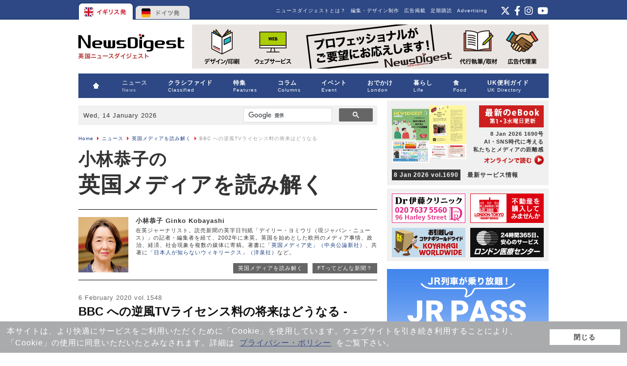

--- FILE ---
content_type: text/html; charset=utf-8
request_url: https://www.google.com/recaptcha/api2/aframe
body_size: 106
content:
<!DOCTYPE HTML><html><head><meta http-equiv="content-type" content="text/html; charset=UTF-8"></head><body><script nonce="5Ebd5Rk7_Z50lln3G9PDVw">/** Anti-fraud and anti-abuse applications only. See google.com/recaptcha */ try{var clients={'sodar':'https://pagead2.googlesyndication.com/pagead/sodar?'};window.addEventListener("message",function(a){try{if(a.source===window.parent){var b=JSON.parse(a.data);var c=clients[b['id']];if(c){var d=document.createElement('img');d.src=c+b['params']+'&rc='+(localStorage.getItem("rc::a")?sessionStorage.getItem("rc::b"):"");window.document.body.appendChild(d);sessionStorage.setItem("rc::e",parseInt(sessionStorage.getItem("rc::e")||0)+1);localStorage.setItem("rc::h",'1768377890945');}}}catch(b){}});window.parent.postMessage("_grecaptcha_ready", "*");}catch(b){}</script></body></html>